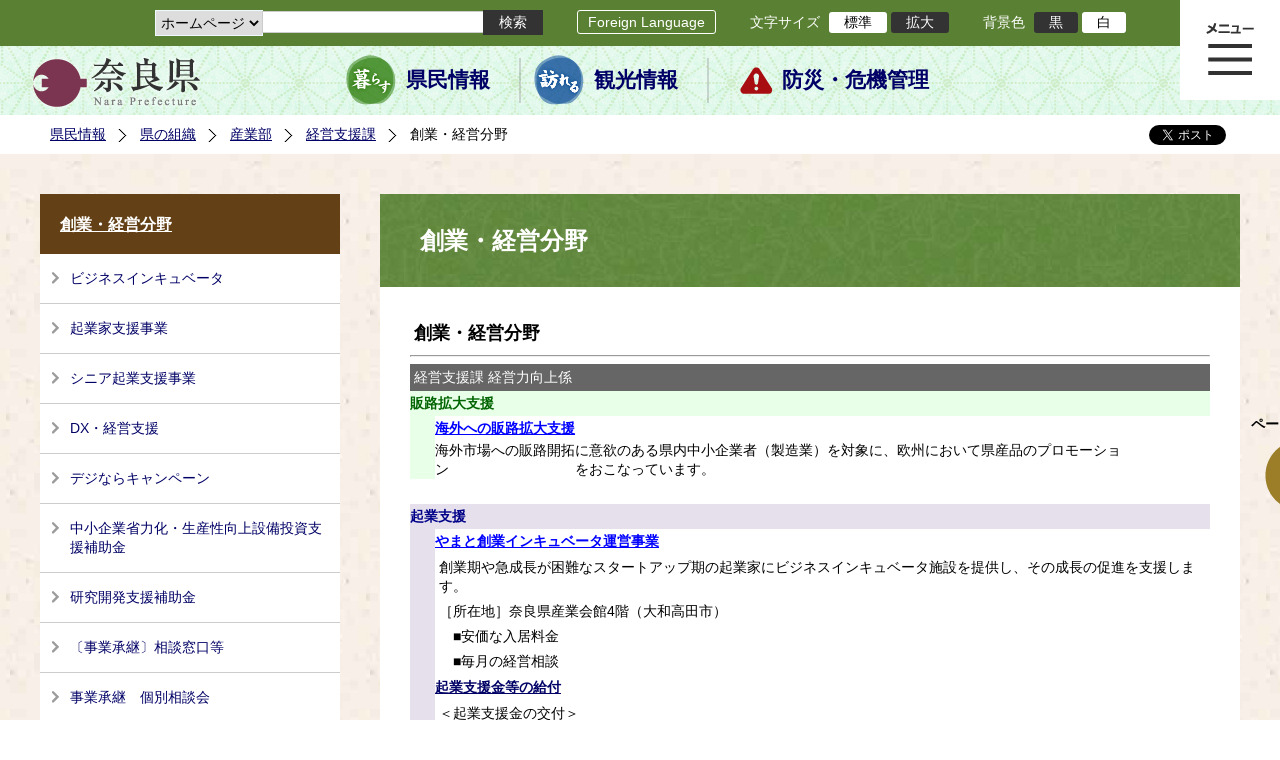

--- FILE ---
content_type: text/html; charset=utf-8
request_url: https://www-pref-nara-jp.cache.yimg.jp/31923.htm
body_size: 62671
content:
<!DOCTYPE html PUBLIC "-//W3C//DTD XHTML 1.1//EN" "http://www.w3.org/TR/xhtml11/DTD/xhtml11.dtd">
<html xmlns="http://www.w3.org/1999/xhtml" xml:lang="ja" lang="ja" >
<head >
  <meta http-equiv="Content-Type" content="text/html; charset=utf-8" />
  <title>創業・経営分野/奈良県公式ホームページ</title>
  
  <!--framestyle_dhv-->
  <meta name="generator" content="i-SITE PORTAL Content Management System ID=2261a89be4230f7af5eb2301d6660ba4" />
  <meta name="author" content="Nara Prefecture" />
  <meta name="copyright" content="(C) 2008 Nara Prefecture" />
  <meta name="description" content="Nara Prefecture" />
  <meta name="keywords" content="奈良県" />
  <meta name="rawpagename" content="創業・経営分野" />
  <meta http-equiv="Content-Script-Type" content="text/javascript" />
  <meta http-equiv="Content-Style-Type" content="text/css" />

  <!--HeaderInfo-->
  <!--ヘッダ情報をタグつきで入れます-->
<script>(function(w,d,s,l,i){w[l]=w[l]||[];w[l].push({'gtm.start':
new Date().getTime(),event:'gtm.js'});var f=d.getElementsByTagName(s)[0],
j=d.createElement(s),dl=l!='dataLayer'?'&l='+l:'';j.async=true;j.src=
'https://www.googletagmanager.com/gtm.js?id='+i+dl;f.parentNode.insertBefore(j,f);
})(window,document,'script','dataLayer','GTM-5ZMPHL6R');</script>
<!-- End Google Tag Manager -->
  <!--HeaderInfoA-->
  
<script src="/scripts/jquery-1.11.1.min.js" type="text/javascript"></script>
<script src="/admin/common.js" type="text/javascript"></script>

  
  <link rel="canonical" href="https://www.pref.nara.jp/31923.htm" />
  <!--BaseCSS-->
  <meta name="viewport" content="width=1500" />
<script type="text/javascript">
//<![CDATA[
var bSmapho;
if(((typeof getCookie == 'function' && getCookie('BrowserViewPort') == '1') || (window.orientation == null &&  screen.width > 420) || $(window).width() > $(window).height()) && !(window.orientation == null && $(window).width() < 400 && window.parent != null && window.parent.$('#smaphoframe').length > 0)){
bSmapho = false;
} else {
$('meta[name="viewport"]').attr('content', 'width=320');
bSmapho = true;}
//]]>
</script>
<link href="/css/portal.css" type="text/css" rel="stylesheet" media="all"  />
<link href="/css/portal_m@d.css" type="text/css" rel="stylesheet" media="all" />

  <!--ModuleCSS-->
  <link href="/css/Browser_C/LTitle_Standard/module@d.css" type="text/css" rel="stylesheet" media="all" />
<link href="/css/Browser/ItemNon/module@d.css" type="text/css" rel="stylesheet" media="all" />
<link href="/css/Browser/ItemNon/103035_12846@d.css" type="text/css" rel="stylesheet" media="all" />
<link href="/css/Browser_C/BreadCrumbs_Standard/module@d.css" type="text/css" rel="stylesheet" media="all" />
<link href="/css/Browser_C/TabMenuV_Standard/module@d.css" type="text/css" rel="stylesheet" media="all" />
<link href="/css/Browser_C/SiteMapList_GMenu/module@d.css" type="text/css" rel="stylesheet" media="all" />
<link href="/css/Browser/ItemNon/103331_12846@d.css" type="text/css" rel="stylesheet" media="all" />
<link href="/css/Browser_C/Program_ViewerLink/module@d.css" type="text/css" rel="stylesheet" media="all" />
<link href="/css/Browser_C/Program_FileCheck/module@d.css" type="text/css" rel="stylesheet" media="all" />
<link href="/css/Admin/A_PageCSS/103530_12846@d.css" type="text/css" rel="stylesheet" media="all" />
<link href="/css/Admin/A_PageCSS/103037_12846@d.css" type="text/css" rel="stylesheet" media="all" />
<link href="/css/Admin/A_PageCSS/110079_12846@d.css" type="text/css" rel="stylesheet" media="all" />

<script type="text/javascript">
//<![CDATA[
if (typeof i_site === "undefined") { var i_site = {}; }
  i_site.loaded = false;
  i_site.b_isite_reload = false;
  $(function () {

    i_site.loaded = true;
    document.body.style.cursor = 'default';
  });


//]]>
</script>

  <!--HeaderInfo2-->
  <!--CSSやヘッダ情報をタグつきで入れます。外部CSSの下に入ります-->
<link rel="shortcut icon" href="/favicon.ico" type="image/vnd.microsoft.icon" />
<link rel="icon" href="/favicon.ico" type="image/vnd.microsoft.icon" />
<link rel="apple-touch-icon" href="/apple-touch-icon.png" />
  <!--HeaderInfoA2-->
  
  <!--BorderCSS-->
  <style type="text/css">
#IEErrorMessage{display:none;}

</style>

  <!--CommonJavaScript-->
  
  <!--HeaderJavaScrip-->
  <script type="text/javascript" src="/js/resize.js"></script>
<script type="text/javascript" src="/js/search.js"></script>
<script type="text/javascript" src="https://cse.google.com/cse.js?cx=017992427952657336742:pg3vl_jyims"></script>
<link title="colorstyle" media="screen" type="text/css" href="/css/normalstyle.css" rel="stylesheet" />
<script type="text/javascript">
//<![CDATA[ 
function setActiveStyleSheet( title ) {
	if ( (title != "normalstyle")
		&& (title != "blackstyle")) return;
	var i, a, main;
	var links = document.getElementsByTagName("link");
	for( i = 0 ; i < links.length ; i ++ ) {
		a = links[i];
		if( (a.getAttribute("rel") == "stylesheet") && a.getAttribute("title") ) {
			if(a.getAttribute("title") == "colorstyle") {
				a.setAttribute("href", "css/" + title + ".css");
				break;
			}
		}
	}
	setCookie( "style", title, null );  /* 現在利用中のスタイルシートの情報をCookieに記録 */
	return false;
}

(function(){
	var style = getCookie("style");
	if (style) {
		setActiveStyleSheet(style);
	}
})();
//]]>
</script>
</head>
<body >
  <form method="post" action="/31923.htm" id="Form1" enctype="multipart/form-data" onsubmit="while(!i_site.loaded){ if(!confirm(&#39;送信準備が完了していません。再送信しますか？&#39;))return false;}return true;">
<div class="aspNetHidden">
<input type="hidden" name="__VIEWSTATE" id="__VIEWSTATE" value="B/qjRyA58hjycTN7ba2HhQ+8Y1qUbWEMJ43+ghqv9QJ6rYmX6qUI4Ad9m/[base64]/A/x+mZmu4bMpWSart5/yIre/stusOX+udwSuNr/pRUS2g2bzhZ2F6eWeV4tOw95K0faOFefdoMQLpC0DYhAgO40tNfQvQ6nH2cepe8XW3sEQFyoHxBEHqgxS3noEuxnBAclICas0I9RaxH+eVpiWPD+PQE9AGjCIR/[base64]/S7WPxCugsfCl0E2vsMpSXXmCUADJTKBiXmgMkiezDktCJvgfvME+5NEbZa9UkhuNBVgnNaJ3doBDJDQdovTqfjmLhgMdRKqT1y/Y4H4nfkpmYNdmLXXM0qZpaxxeMW67HGyENYKNMtqQHWupOD9IBbKZYNEvkNnN5zh8rq9e9uKi38Z7ggqUwX+Lk5SYRTyvjFcDNUkH8I7E/d3kuqBpu2bMERRe0fjqr11ZpTuNaOcnBT4y+fggcE3mUBc4K6g6LGZGl8AWqcPLIhdamtVYdrnH8lgH4MQO4AYmmFJ5BhHMISoFbdkZsVl2gnR5DiEjF+s+0YS+lHu8YtJ/HgIxn4PHjFceTFV8XHZKu5emQJphxBw8TQAzaMgtM5ETqBJHW9kRWdNuhGuRLRtAsq6bE5jkv8YWQ5JjMMVvs8FqgIINdYsnjvc+cooHgtpxBe9k/yPMnj/[base64]/KRJ0oG+YnIRs7tWJzak9pJwbpl3zhOEL0gPy8RTFmaWXpCV9zV8NCIKqp3wQ/[base64]/LHIh4X7mfMlB5+x4Yt5GIO8tPEm8kHnkuYHaRyvuhIDYp8Oz0AWq1NJMIhvKbZTQMAGQ7hZT9F15Z9+B0Obs7TbOsXDKzby+TUQdgFZRjLrC+DPNjqXa72d4oN3V9QwpsJ4bek09kH3dXbTTObqR/N4Rb1OkvwtSnzPlBO2iSrNd3TcxqzdXJc2hiopSNvZW2c7jk3/RZLtzuCEHu0faAqJDj8TLO2vxGobb+WzXn8EotCPiwjqwDwRc+1s7sQrYrjqbfJHCpDFTbZJLqOcF+GHmlYVa64KNl+ZGuGPaSBG/mFA3QFVG+pQ97qFELeNHgz+3bbPf4za54Fza/mYKBcPa83kRZl3zbFJzhrDtMCiudRZun4xQB+OqiNKbbICDjesy4Bfj15+PFnxmLOVokRyb3rb1zwEgqcODsCzl3EkseZccTSF3JyJAnzpZ9Xgm+SAtrXugDQCQJe+DXjs7Cozsq7VItF2s08BJECYH1Iyl4D2v8TZP559s7MQmL2InzP0MYbn0y/Rfge3OmM41FWuTcCRMN3SilefArlCGMySmsIWI6892p9IJPTlzzTLPvGJokU/iNkPcv9nKALRZaDDnuWjQKUeKYQ8/nQjTG0PvL5f+laYv56RJS0oeYVP3Ovf3lXnue0zHp3orZ1XYZah9Q/HSckBTDukWOBgnOKG4rxMAFn08ov/yVQ9Aatgr7IfppB9Cn5ij4JQI2d7hqzY7VRajw76RTHcgGf2Mwq5jDayhZMmvPG9E+kSZx7nvteBpW4DVvIRZAQxAk3QVmtBfbGyz5DqgohnpGAVkIpXuCuwyqjItPpz/[base64]/VXzcDDwwFM7pdwS5I9FPzwcN+YhFBgyfMCm8yBbVNvNP0RW3vfVUGWuN+t33ea7SiM+XlVhw9c8uSwaBhLpJfRNE3muHQGFDl1TNjrk/IxlscZ23c/Z5B5PPjNPGVCB7DfglhxHi91/1sdNpazl5LlKN4FYhoTb0Gktufrmh6DK3CJKjgKx8hEN0YPkcoDyq5aiZHq6/IR9CCW5aH4bCPQso/+LsKRSJSrVmuWqCyOGH841QN7Hg/[base64]/Vnc/mN7TATkttYaqDl0de10apwQVj1qhA7iIG5Ii3Ud01Vc4h5Mzb+rG0WrdRoHPxQtON2p/lCYfTdgUa6jB6WJuy+eqrTYgtEcdLqAfTEgcR1oXRUzH6D+O7t/UGUoAsvBgKNNuKbf6lyNx7NOqtR3TklxqZKjPb7X098l73MUdjPg2PTpPWzYba2yk2hPJgcLEwYGnFQ9SNzT+q1eYvlwYBr6WOASZwtCZDp14EHceQnJbM9wEoQ1nOLNBJL9Wf6d9cvdIygqTy7m2uMcRcTwe/64va12heOQN+/nt+xKbs4K8y8Gu6knSlUgqct0P6QyfjfAbFw3zlF48aPo6bhnMQZTVuwKFKqty8/Ruxaie59jMoUcQ4hGjMgJ14uopr0CRRy26EgK03nE23Q0OcKJ6eUoXx8Q/IelLaHyRIcEQnKygSJ1WAGZDcu0ENBVNs5V/5ZS4rsB3/QYhbF/nzZEpsuzRi8rlcUElSz9arP44ZfzN0IPskCPpcunrO3RnDA2S8FoLCWjjbh9f86r+8xed2JE6Utz++qOilC+L873v+azaGjiLMtELL7vjRPhCUJdUCdkscjrLdsi50vbcpBYNim0VJ3RBfPVf1m2mJTDNptBpgvwfPsyBty7yloPqK32q/yPlJgXrlVjKEs8a/DRUI7EL4YuOsT3N/VB+6zS32sJnJsi/zmeYgKEjSwCD1Mj+YW1TwztpeIxaFIPFQUV+nmmUBOyLD19U1C/EKzIC6/k0wZdsULeDHVu5ZKKPAvFLAE8Yh71BiYJVtwBfPBoYYNCMLaER9aG49FocWsla8ZENIs+RaR6nMQEZrqJfefvhXoo6gifIk4defKs1l+mf02S47VGfcwGUmRFwiuAXV3W+I8AhDH6KF/DGbIwzxYJpTkSTp76QjSPK1/UULeYdXiTE1kzbd9QUTPJs4UbZrreCmJUhb7yhc/av3tH/NeUhxnC3X7x8/IqUNyLaEU/F075Jac97G5ZfQR8ft1MB1hWG/PZjc8hHcGBoMY8oHXVEe88M/B8XWHcSTIL43qsSrDS+xtSuZHla+2U2nq70CVFvZGNHwlmSI90QiQGd76vrnDrIxjW/1jyJ/xcQALWjcCQaZxB2yEHCujSZreVbcqqNbXTIB+OI2vKoKJl1CR+04M1XbzVezr6+tp3QNnvKzjyqnsTTBJb0X8Cj3ElZ6sHup4SShSR0sVZQQwYM6mhcWsSBfEMJuVoq8DVB1tr9dO9U4oOFyDllrsgLm0oaJ4QIuyEHjtoZ6S/2x96tK+OoKEE5FSm76+nNAskSFdLWKWGZ/mRtyH1W1DMinWsv0hKUzvW97Zp3sfu6IB4jWZYrIZNm7HrQhf+0aB8SIne4jvk0TdcS5CpAU/8EKy/DiZj+iPxEm++DetoxgfD9MtgTBs/jTK2kOSclJ4OSgnajZBpXRbykZIb5P/lRFH60u9wwSs9jFiI92GnsqHPOCiQff+AJi/ooXUaWvNpy2uHQ4iEvZn+0/Oip2aFcP/QENXHZv7ni30e/kzBx2k0ZWIyISl+8m9mdrkB5PMNumPwsHR+3Q+lW5jxpzXJ29qvei+7MaEtk7T4KD2a5V1qUOQ4NGQ4mt0XiaD6vyaoD+BjebUjIK0o3Z5ints51Yns/J02iIHchoIKSMoKV/uA+JIR8p0dhNKG7yW2v/syIsHJOGxg1rdTEq0zBQLK4caAAI+aw2mUM/MSeE4azhQtHiLPFvhugyqTyEypFX1z6yLpXeK/1nrSClqGe+sM6RTRuRzreduCWaoMtH74XvLFwa1MLWwRpOnpKdVz7fJzaQZfXaG8JAVPAuxA++WKgvzhE63tm8XVgLXjZq1AuCNqFIP424ME2Zh+3MMzo+3pZrmnXt5a0PiZAR/aoJDz8z0vPYoP9QcAhV9N8NfBxrRvcVOo8HePWmyUvruDSvtdJXW+dWN1UX5Mfl6Vl3+eQirYZ/gE0CpIz90UV41fojfjucABY4J6Uy9sse9ls7kc+TQSf/zbY4OBt8Jij7SPLnE7qt0nZVF2cMkIgYxj06llj4MKqF9h47nxSVd7mowk3117jrrexxV24xxYOO6bxafI8pYe3M5GhiTp62KIuJDy+6LIsr/3i1JSnhfHO0CxQszU8wU00k+yPFFtliU23BWb3Y40Wu88ovqpte01dUDett22/[base64]/i6tlTFJXZUJIcNAjzn/fIaTXAhyC3LHBfHuuVBSDvguGYKuu6TSdQ5nprt9cWT9G/OKfbQy8l/A2vIlXWSfziYz3oHS9OhtD3pdbnhjiX06SWMgw6UzWjdgnvyGtNt8hOv/sLanTl5nLGUiuUCtJKD+EjV0O4CfBllwMX5BBuYsC98ui4kKNzqQ8KiubZ0M9sWN+NK4jC/dnDlUptU1QmYdNYOf09xEs3irnpudRtEMfwOxuFfOW+mzGhIHbWJ1bB/Vu7ZF88rbFZArAePX8/ztNy/[base64]/jT4Y3qxKIbrlDxXtRsrYZ2niAke1x+443WadJLQ85HDWQ2+IZHPlaTo/5MVuIaO+YmOEqw/CLR0x7LdXbSxAVJaLW+Zsv0vAdgn+DK4HiOBETxS7eaSFpkGa6ZeHsTcEaHK5ustQQQpkXJzw8H7+DBhmAp1XcKagkCa0HyBZz7efQTxTtpw14yLHdY/8TthTVgXpssuV7gTZtciIG5BQXWRRUjlL93hx2zJjSXGdvv0A0vIwtOwrHUsv6VkrdHtrvy25e1XxUf/xWb4QPJNht4sxnb0sNWjW8F5Id5gIaF1mUjRFnyo2S+pVOhs+rQVshKA3Op5Wv4haE6RYVT9czoo6bzRcjXXp0JAXq+5CZjiZ/K6a+CzLtS12vpcVLZp2gdYk1kdRvRoaiyCfDR6Jx1ilLsgFau/dpaJfUMun2e6GquQcixjCmZMU0PNxpGGPcZwWg55G1m2ur9QWjoXoGMaySIs1Q=" />
</div>

    
    <div id="NoCookie" style="display:none" class='Error'></div>
    <script type="text/javascript">
    //<![CDATA[
    $(function () {
        if (!doCookieCheck()) {
          document.getElementById('NoCookie').innerHTML = '当サイトではクッキーを使用しているコンテンツがありますので、ブラウザ設定でクッキーを有効にしてご利用ください。 Please Enable Cookies in your Web Browser to Continue.';
          document.getElementById('NoCookie').style.display = '';
        }
    });

    //]]>
    </script>
    
    
    <!--System Menu start-->
    
    <!--System Menu end-->
    <div id="pagetop" class="BodyDef" style="margin-left:auto;margin-right:auto;">
      <input name="roleMenuID" type="hidden" id="roleMenuID" value="31923" />
      <input name="parentMenuID" type="hidden" id="parentMenuID" value="1661" />
      <div id="BaseTable">
        
        <!--HeaderPane start-->
        <div id="HeaderPane">
        
<!--ItemNon start-->

<a id="moduleid128731"></a>





<a id="itemid306536"></a>

<!-- Google Tag Manager (noscript) -->
<noscript><iframe src="https://www.googletagmanager.com/ns.html?id=GTM-5ZMPHL6R"
height="0" width="0" style="display:none;visibility:hidden" title="Google Tag Manager"></iframe></noscript>
<!-- End Google Tag Manager (noscript) -->
<!--ItemNon end-->

<!--BrowserLTitle start-->

<a id="moduleid103213"></a>






	<h1 class="speak">
		創業・経営分野
	</h1>
	<div class="readguide">
		<div id="skiplink"><a class="skip_menu" href="#ContentPane">本文へ移動</a></div>
	</div>
<script type="text/javascript">
// <![CDATA[
  if (!location.href.match(/#(itemid|basetable|contentpane)/ig))
  { //アンカー親ページ情報設定
    setCookie('anchorurl', location.href, null);
    setCookie('anchortitle', '創業・経営分野', null);
  }
  $(function(){
    $('#HeaderPane').find('div').each(function(){
      if ($(this).is('#glnv')){
         $(".readguide div").after('<div><a class="skip_menu" href="#glnv">メニューへ移動</a></div>');
      }
    });
  });


  // ]]>
  </script>


<!--BrowserLTitle end--><div class="print_none">
<!--ItemNon start-->

<a id="moduleid103035"></a>





<a id="itemid218415"></a>

<div id="Header">
	<div class="logo_block">
		<a class="long" href="/"><img class="logo" title="奈良県公式サイト" alt="奈良県公式サイト" src="/Images/logo.png" /></a>
		<a class="short" href="/"><img class="logo" title="奈良県" alt="奈良県" src="/Images/logo_s.png" /></a>
	</div>
	<div class="toolbar">
		<div class="toolbar_contents">
			<div class="BrowserSearch">
				<div class="search_select">
					<label for="searchA" style="display:none">検索対象選択</label>
					<select name="searchA" id="searchA">
						<option value="3">ホームページ</option>
						<!--<option value="1">HP番号検索</option>
						<option value="2">よくあるご質問</option>-->
					</select>
				</div>
				<div class="search_txt">
					<label for="keyword1" style="display:none">検索</label>
					<input id="keyword1" onblur="if (this.value == '')this.style.background = 'transparent';"  class="TextBox" onfocus="this.style.background = '#fff';" title="検索キーワードを入力してください" onkeypress="javascript:if(event.keyCode==13){googleSearchInlineA(); return false;}" maxlength="255" size="25" name="q" />
					<input title="サイト内検索を実行します" class="SubmitBtn" type="submit" value="検索" onclick="javascript:googleSearchInlineA();return false " />
					<input value="017992427952657336742:pg3vl_jyims" type="hidden" name="cx" />
					<input value="utf-8" type="hidden" name="ie" />
				</div>
			</div>
			<div class="translate">
				<a href="/46485.htm">Foreign Language</a>
			</div>
			<div class="fontsize">
				文字サイズ
				<ul>
					<li title="標準" id="typical" onclick="resize(0)">標準</li>
					<li title="拡大" id="bigger" onclick="resize(1)">拡大</li>
				</ul>
			</div>
			<div class="backround_change">
				背景色
				<ul>
					<li id="changecolor1"><a href="/" title="背景色の変更 黒" onclick="setActiveStyleSheet('blackstyle'); return false;">黒</a></li>
					<li id="changecolor2"><a href="/" title="標準の背景色 白" onclick="setActiveStyleSheet('normalstyle'); return false;">白</a></li>
				</ul>
			</div>
		</div>
	</div>
	<div id="smart_tool">
		<div id="smart_mode_change">
			<div id="smart_mode_change_block">
				<a id="smart_mode_pc_btn" href="javascript:setCookie('BrowserViewPort', '1', null);window.location.reload();">パソコン画面表示</a>
			</div>
		</div>
	</div>
	<div class="sub_navigation">
		<ul>
			<li class="navigation1"><a href="/1.htm">県民情報</a></li>
			<li class="navigation2"><a href="/53839.htm">観光情報</a></li>
			<li class="navigation3"><a href="/1825.htm">防災・危機管理</a></li>
		</ul>
	</div>
</div>
<div class="EndClear"></div>
<div class="sp_adj"></div>
<script type="text/javascript">
//<![CDATA[

$(document).ready(function(){
//ツールクリック
	$("#smart_tool").click(function(){
		$("#smart_tool").toggleClass("smart_tool_act");
		$("#smart_mode_change").toggleClass("smart_tool_on");
		$(".translate").toggleClass("smart_tool_on");
		return true;
	});
});
//]]>
</script>

<script type="text/javascript">
//<![CDATA[

	function googleSearchInlineA(){
		var selectVal = $("select[name='searchA'] option:selected").val();
		
		if (selectVal == "1") {
			var q = $("#keyword1").val();
			if(q.match(/^[0-9]+$/)) {
				$.ajax({
					async: false,
					url: "item/" + q + ".htm" ,
					type: 'POST',
					statusCode: {
						200: function(){
							console.log("200");
							location.href = "item/" + q + ".htm#numsearch_jump";
						}, 
						404: function(){
							console.log("404");
							alert("入力されたHP番号は存在しません。");
							return false;
						}
					}
				});
			} else 
			if(q.match(/[^\x01-\x7E\xA1-\xDF]/)) {
				alert("半角数字で入力してください。");
				return false;
			} else {
				alert("HP番号が入力されていません。");
				return false;
			}

		} else if (selectVal == "2") {
			//alert("準備中");
			var q = $("#keyword1").val();
			location.href = "dd.aspx?menuid=4384&mid=3941&swords=" + q ;

		} else if (selectVal == "3") {
			//alert("全文検索");
			var q = $("#keyword1").val();
			q = encodeURI(q);
			location.href = "/53810.htm?q="+ q ;

		} else {
			return false;
		}

	}

//]]>
</script>
<!--ItemNon end-->
</div><div class="print_none">
<!--BreadCrumbs_Standard start -->

<a id="moduleid103062"></a>





<div class="BreadCrumbs_Standard">
	<div class="ModuleReference">
		<div class="outside_h"></div>
		<div class="outside_b"></div>
		<div class="outside_f"></div>
		<div class="inside_b">
			<div class="p-left">
				
						<h2 class="speak">
							現在位置
						</h2>
						<ol>
					
						<li class="bread">
							<a id="H11_103062_BreadList_ctl01_BreadLink" href="/./">県民情報</a>
							
						</li>
					
						<li class="bread">
							<a id="H11_103062_BreadList_ctl02_BreadLink" href="/1208.htm">県の組織</a>
							
						</li>
					
						<li class="bread">
							<a id="H11_103062_BreadList_ctl03_BreadLink" href="/1217.htm">産業部</a>
							
						</li>
					
						<li class="bread">
							<a id="H11_103062_BreadList_ctl04_BreadLink" href="/1661.htm">経営支援課</a>
							
						</li>
					
						<li class="bread">
							
							創業・経営分野
						</li>
					
						<li id="LIanc" class="LIanc"></li>
						</ol>
						<script type="text/javascript">
						    // <![CDATA[
						  if (location.href.match(/#(itemid|basetable|contentpane)/ig) && getCookie('anchorurl') != "")
						  {	//アンカー親ページへのリンク表示
						    document.getElementById("LIanc").innerHTML = '(<a href=\"' + getCookie('anchorurl').replace(/[<>\"].*/g,'') + '\"><img title=\"リンク元ページへ戻る\" alt=\"\" src=\"/Images/bread_anc.png\" />' + getCookie('anchortitle').replace(/[<>\"].*/g,'') + '<' + '/a>)';
						  }
						  else
						    document.getElementById("LIanc").style.display = "none";
						    // ]]>
						</script>
					
			</div>
			<div class="p-right">
				<a href="https://twitter.com/share?count=horizontal&amp;lang=ja" class="twitter-share-button">ツイート</a>
				<div id="fb-root"></div>
				<div id="fb-share" class="fb_reset"></div>
				<script charset="utf-8" type="text/javascript">
				// <![CDATA[
				document.write('<div class="fb-like" data-send="false" data-layout="button_count" data-width="190" data-show-faces="true"></div>');
				// ]]>
				</script>
			</div>
		</div>
		<div class="inside_f"></div>
	</div>
</div>
<div class="EndClear"></div>

<!--ツイッター-->
<script charset="utf-8" type="text/javascript">
//<![CDATA[
!function(d,s,id){
  var js,fjs=d.getElementsByTagName(s)[0];
  if(!d.getElementById(id)){js=d.createElement(s);js.id=id;
  js.src="//platform.twitter.com/widgets.js";
  fjs.parentNode.insertBefore(js,fjs);
  }}(document,"script","twitter-wjs");
//]]>
</script>

<script charset="utf-8" type="text/javascript">
//<![CDATA[
(function(d, s, id) {
  var js, fjs = d.getElementsByTagName(s)[0];
  if (d.getElementById(id)) return;
  js = d.createElement(s); js.id = id;
  js.async = true;
  js.src = 'https://connect.facebook.net/ja_JP/sdk.js#xfbml=1&version=v2.12';
  fjs.parentNode.insertBefore(js, fjs);
}(document, 'script', 'facebook-jssdk'));
//]]>
</script>
<!--BreadCrumbs_Standard end--></div><div class="print_none">
<!--ItemNon start-->

<a id="moduleid103250"></a>





<a id="itemid219029"></a>

<!-- スマートフォン調整 -->
<script type="text/javascript">
//<![CDATA[
$(function(){
	if(bSmapho == null || !bSmapho){
	} else {
		var setsp2 = $('<div class="open_sub_menu">サブメニュー表示</div>');
		$(".sp_adj").after(setsp2);
		$(".open_sub_menu").click(function(){
			$("#LeftPane").toggleClass("sp_toggle");
			$("#RightPane").toggleClass("sp_toggle");
			$(".BreadCrumbs_Standard").toggleClass("sp_toggle");
			$("#ContentPane").toggleClass("sp_toggle_off");
			$(".open_sub_menu").toggleClass("sub_menu_toggle");
			return false;
		});
	}
});
//]]>
</script>
<!--ItemNon end-->
</div><div class="print_none">
<!--SiteMapList_Gmenu start　既定：階層2、切り替えリスト表示しない、基準ページ表示しない-->

<a id="moduleid103039"></a>






<div id="Glnav_toggleMenu" title="メニュー表示">メニュー表示</div>
<a class="view_goiken" href="/53164.htm">ご意見箱 ご相談・お問い合わせ　はこちらです。</a>
<div class="B_GNavi" id="glnv">
	<h2>メインメニュー</h2>
	<div class="sub_toolbar">
		<div class="sub_toolbar_head"></div>
		<div class="sub_toolbar_contents">
			<div class="BrowserSearch">
				<div class="search_txt2">
					<label for="keywords2" style="display:none">検索</label>
					<input id="keywords2" onblur="if (this.value == '')this.style.background = 'transparent';"  class="TextBox" type="search" onfocus="this.style.background = '#fff';" title="検索キーワードを入力してください" onkeypress="javascript:if(event.keyCode==13){googleSearchInlineB(); return false;}" maxlength="255" size="25" name="q" />
					<input title="サイト内検索を実行します" class="SubmitBtn" type="submit" value="検索" onclick="javascript:googleSearchInlineB();return false " />
					<input value="017992427952657336742:pg3vl_jyims" type="hidden" name="cx" />
					<input value="utf-8" type="hidden" name="ie" />
				</div>
				<div class="search_radio">
					<fieldset>
						<legend>検索対象選択</legend>
						<input type="radio" id="search_target3" name="searcht" value="3" checked="checked" /><label for="search_target3">ホームページ</label>
						<!--<input type="radio" id="search_target1" name="searcht" value="1" /><label for="search_target1">HP番号検索</label>
						<input type="radio" id="search_target2" name="searcht" value="2" /><label for="search_target2">よくあるご質問</label>-->
					</fieldset>
				</div>
			</div>
			<div class="sub_rightbanner">
				<div class="sub_rightbanner_contents">
					<ul>
						<li class="contents_2"><a href="/42509.htm">よくある質問</a></li>
						<li class="contents_4"><a href="/37223.htm">施設を探す</a></li>
						<li class="contents_1"><a href="/1208.htm">組織から探す</a></li>
					</ul>
					<div class="EndClear"></div>
				</div>
			</div>
		</div>
	</div>
	<div class="MenuListDiv">
		
				<ul>
					<li class="layer0">
						<a class="Title" href="/">ホーム</a>
						<div id="Gmenu0001" class="GNaviFrame">
							<ul>
								<li class="layer1 G01_01"><a class="Sub_Title" href="http://www.police.pref.nara.jp/">警察</a></li>
								<li class="layer1 G01_02"><a class="Sub_Title" href="/1690.htm">議会</a></li>
								<li class="layer1 G01_03"><a class="Sub_Title" href="/1691.htm">教育委員会</a></li>
								<li class="layer1 G01_04"><a class="Sub_Title" href="/53884.htm">電子行政サービス</a></li>
								<li class="layer1 G01_05"><a class="Sub_Title" href="/1623.htm">広報広聴</a></li>
							</ul>
						</div>
					</li>
			
				
				<li class="layer0  ">
				<a class="Title" href="/1260.htm">くらし・環境・税</a>
				
			
				<div id="Gmenu1260" class="GNaviFrame">
<ul>
				<li class="layer1  ">
				<a class="Title" href="/1261.htm">住まい</a>
				
			
				</li>
				<li class="layer1  ">
				<a class="Title" href="/1262.htm">消費・食生活</a>
				
			
				</li>
				<li class="layer1  ">
				<a class="Title" href="/1263.htm">環境・リサイクル</a>
				
			
				</li>
				<li class="layer1  ">
				<a class="Title" href="/1265.htm">税金・ふるさと納税</a>
				
			
				</li>
				<li class="layer1  ">
				<a class="Title" href="/1266.htm">県土づくり</a>
				
			
				</li>
				<li class="layer1  ">
				<a class="Title" href="/1267.htm">防災・防犯</a>
				
			
				</li>
				<li class="layer1  ">
				<a class="Title" href="/1268.htm">景観づくり・まちづくり</a>
				
			
				</li>
				<li class="layer1  ">
				<a class="Title" href="/1272.htm">結婚・子育て・家族・ストップ！児童虐待</a>
				
			
				</li>
				<li class="layer1  ">
				<a class="Title" href="/11678.htm">協働・NPO・ボランティア</a>
				
			
				</li>
				<li class="layer1  ">
				<a class="Title" href="/35789.htm">移住・定住</a>
				
			
				</li>
				<li class="layer1  ">
				<a class="Title" href="/44860.htm">奈良県ひきこもり相談窓口</a>
				</li></ul>
</div>

			
				</li>
				<li class="layer0  ">
				<a class="Title" href="/11677.htm">教育・人権・交流</a>
				
			
				<div id="Gmenu11677" class="GNaviFrame">
<ul>
				<li class="layer1  ">
				<a class="Title" href="/1274.htm">教育・青少年</a>
				
			
				</li>
				<li class="layer1  ">
				<a class="Title" href="/1277.htm">生涯学習・スポーツ・文化</a>
				
			
				</li>
				<li class="layer1  ">
				<a class="Title" href="/1280.htm">人権・男女共同参画</a>
				
			
				</li>
				<li class="layer1  ">
				<a class="Title" href="/1282.htm">海外・国際</a>
				
			
				</li>
				<li class="layer1  ">
				<a class="Title" href="/17431.htm">県立学校</a>
				</li></ul>
</div>

			
				</li>
				<li class="layer0  ">
				<a class="Title" href="/1270.htm">保健・医療・福祉</a>
				
			
				<div id="Gmenu1270" class="GNaviFrame">
<ul>
				<li class="layer1  ">
				<a class="Title" href="/11607.htm">医療</a>
				
			
				</li>
				<li class="layer1  ">
				<a class="Title" href="/11608.htm">健康・保健</a>
				
			
				</li>
				<li class="layer1  ">
				<a class="Title" href="/11609.htm">サービス・制度</a>
				
			
				</li>
				<li class="layer1  ">
				<a class="Title" href="/1273.htm">高齢者・障害者</a>
				</li></ul>
</div>

			
				</li>
				<li class="layer0  ">
				<a class="Title" href="/1284.htm">しごと・産業</a>
				
			
				<div id="Gmenu1284" class="GNaviFrame">
<ul>
				<li class="layer1  ">
				<a class="Title" href="/1285.htm">企業支援・融資・企業立地・商業振興</a>
				
			
				</li>
				<li class="layer1  ">
				<a class="Title" href="/1286.htm">雇用・労働</a>
				
			
				</li>
				<li class="layer1  ">
				<a class="Title" href="/1287.htm">農林水産業</a>
				
			
				</li>
				<li class="layer1  ">
				<a class="Title" href="/1288.htm">土地・都市計画</a>
				
			
				</li>
				<li class="layer1  ">
				<a class="Title" href="/1289.htm">公共工事発注見通し</a>
				
			
				</li>
				<li class="layer1  ">
				<a class="Title" href="/1290.htm">入札等の発注情報（入札公告・結果等）</a>
				
			
				</li>
				<li class="layer1  ">
				<a class="Title" href="/1291.htm">入札・調達手続き</a>
				
			
				</li>
				<li class="layer1  ">
				<a class="Title" href="/1292.htm">環境対策・生活衛生</a>
				
			
				</li>
				<li class="layer1  ">
				<a class="Title" href="/1293.htm">各種免許・資格</a>
				
			
				</li>
				<li class="layer1  ">
				<a class="Title" href="/11240.htm">開発・建築</a>
				
			
				</li>
				<li class="layer1  ">
				<a class="Title" href="/11241.htm">入札・調達</a>
				</li></ul>
</div>

			
				</li>
				<li class="layer0  ">
				<a class="Title" href="/1297.htm">県政情報</a>
				
			
				<div id="Gmenu1297" class="GNaviFrame">
<ul>
				<li class="layer1  ">
				<a class="Title" href="/1300.htm">分野別計画</a>
				
			
				</li>
				<li class="layer1  ">
				<a class="Title" href="/1301.htm">施策紹介</a>
				
			
				</li>
				<li class="layer1  ">
				<a class="Title" href="/14227.htm">採用情報</a>
				
			
				</li>
				<li class="layer1  ">
				<a class="Title" href="/14156.htm">市町村支援</a>
				
			
				</li>
				<li class="layer1  ">
				<a class="Title" href="https://krk401.legal-square.com/HAS-Shohin/page/SJSrbLogin.jsf">条例・規則</a>
				
			
				</li>
				<li class="layer1  ">
				<a class="Title" href="/4884.htm">各種審議会情報</a>
				
			
				</li>
				<li class="layer1  ">
				<a class="Title" href="/1309.htm">統計情報</a>
				
			
				</li>
				<li class="layer1  ">
				<a class="Title" href="http://www3.pref.nara.jp/koho/">県公報</a>
				
			
				</li>
				<li class="layer1  ">
				<a class="Title" href="/35004.htm">行政資料・刊行物目録</a>
				
			
				</li>
				<li class="layer1  ">
				<a class="Title" href="/4755.htm">行財政改革</a>
				
			
				</li>
				<li class="layer1  ">
				<a class="Title" href="/13397.htm">行財政運営の基本方針</a>
				
			
				</li>
				<li class="layer1  ">
				<a class="Title" href="/12186.htm">行政評価</a>
				
			
				</li>
				<li class="layer1  ">
				<a class="Title" href="/44954.htm">オープンデータカタログサイト</a>
				</li></ul>
</div>

			
				</li></ul>
			
		<div class="layer_cover"></div>
		<a href="/53164.htm" class="goiken">ご意見箱 ご相談・お問い合わせ　はこちらです。</a>
	</div>
	<div class="Close_Menu">閉じる</div>
	<div class="EndClear"></div>
</div>
<div class="EndClear"></div>

<script type="text/javascript">
//<![CDATA[

	$(".layer1 a").removeClass("Title").addClass("Sub_Title");
	$("#Glnav_toggleMenu").attr("tabindex", "0");

	$(function gnav(){
		$('.B_GNavi .layer0').each(function(i){
			$(this).addClass('num' + (i+1));
		});

		$("#Glnav_toggleMenu").click(function(){
			$("#glnv").toggleClass("Glnav_toggleMenu_On");
			$("#Glnav_toggleMenu").toggleClass("Glnav_Menu_Close");
		});

		$(".Close_Menu").click(function(){
			$("#glnv").toggleClass("Glnav_toggleMenu_On");
			$("#Glnav_toggleMenu").toggleClass("Glnav_Menu_Close");
		});

		if(bSmapho == null || !bSmapho){
			var busy = 0;
			var Bheight = $(window).height(); // 高さを取得
			var uiheight = Bheight - 360;
			//alert(uiheight);
			$('.B_GNavi #Gmenu0001').addClass("Menu_Open");
			$(".B_GNavi .GNaviFrame ul").css("height", uiheight); 
			$(".B_GNavi .layer_cover").css("height", uiheight); 
			$('.B_GNavi .layer0').hover(function () {
				$('.B_GNavi .layer0').removeClass("select_nav");
				$(this).addClass("select_nav");
				$(this).find('.GNaviFrame').addClass("Menu_Open");
			}, function () {
				$(this).removeClass("select_nav");
				$(this).find('.GNaviFrame').removeClass("Menu_Open");
			});
		} else {
			$(".B_GNavi ul").children(".layer0").each(function(){
					$(this).children(".Title").after('<span class="sp_gltoggle"></span>');
			});
			var clickEventType=((window.ontouchstart!==null)?'click':'touchstart');
			$(".B_GNavi .layer0 .sp_gltoggle").on(clickEventType, function() {
				$(this).next().toggleClass("Menu_Open");
				$(this).toggleClass("layer0_toggle");
			});
		}
	});

//]]>
</script>

<!-- /* キーボード操作 */ -->
<script type="text/javascript">
//<![CDATA[
	$("#Glnav_toggleMenu").on("keydown", function(e) {
		if(typeof e.keyCode === "undefined" || e.keyCode === 13) {
			$("#glnv").toggleClass("Glnav_toggleMenu_On");
			$("#Glnav_toggleMenu").toggleClass("Glnav_Menu_Close");
		}
	});
//]]>
</script>

<!-- /* キーボード操作menu */ -->
<script type="text/javascript">
//<![CDATA[
	$(function(){
		$('.B_GNavi .layer0').focusin(function(e) {
			$(this).addClass("select_nav");
			$(this).find('.GNaviFrame').show("");
		}).focusout(function(e) {
			if($(e.relatedTarget).closest(this).length) { return; }
			$(this).removeClass("select_nav");
			$(this).find('.GNaviFrame').hide("");
		});
	});
//]]>
</script>


<script type="text/javascript">
//<![CDATA[

	function googleSearchInlineB(){
		var radioVal = $("input[name='searcht']:checked").val();
		
		if (radioVal == "1") {
			var q = $("#keywords2").val();
			if(q.match(/^[0-9]+$/)) {
				$.ajax({
					async: false,
					url: "item/" + q + ".htm" ,
					type: 'POST',
					statusCode: {
						200: function(){
							console.log("200");
							location.href = "item/" + q + ".htm#numsearch_jump";
						}, 
						404: function(){
							console.log("404");
							alert("入力されたHP番号は存在しません。");
							return false;
						}
					}
				});
			} else 
			if(q.match(/[^\x01-\x7E\xA1-\xDF]/)) {
				alert("半角数字で入力してください。");
				return false;
			} else {
				alert("HP番号が入力されていません。");
				return false;
			}

		} else if (radioVal == "2") {
			//alert("準備中");
			var q = $("#keywords2").val();
			location.href = "dd.aspx?menuid=4384&mid=3941&swords=" + q ;

		} else if (radioVal == "3") {
			//alert("全文検索");
			var q = $("#keywords2").val();
			q = encodeURI(q);
			location.href = "53810.htm?q="+q;

		} else {
			return false;
		}

	}

//]]>
</script></div></div>
        <!--HeaderPane end-->
        <div id="Middle">
          <!--LeftPane start-->
          <div id="LeftPane">
          <div class="print_none">
<!--TbmenuV_Standard start-->

<a id="moduleid60008"></a>





<div class="TbmenuV_Standard">
	<div class="ModuleReference">
		<div class="outside_h"></div>
		<div class="outside_b">
			<h2 class="Fix_header2 shadow3">
				<a id="L1_60008_BaseItemLink" class="MTitleLink" href="/31923.htm">創業・経営分野</a>
			</h2>
		</div>
		<div class="outside_f"></div>
		<div class="inside_b Menu_list">
			
					<ul>
				
					<li>
						<a id="L1_60008_MenuRepList_ctl01_ItemLink" class="List_item OtherTabs" href="/31933.htm">ビジネスインキュベータ</a>
				
					<div class="separator"></div>
					</li>
				
					<li>
						<a id="L1_60008_MenuRepList_ctl03_ItemLink" class="List_item OtherTabs" href="/68792.htm">起業家支援事業</a>
				
					<div class="separator"></div>
					</li>
				
					<li>
						<a id="L1_60008_MenuRepList_ctl05_ItemLink" class="List_item OtherTabs" href="/68894.htm">シニア起業支援事業</a>
				
					<div class="separator"></div>
					</li>
				
					<li>
						<a id="L1_60008_MenuRepList_ctl07_ItemLink" class="List_item OtherTabs" href="/64067.htm">DX・経営支援</a>
				
					<div class="separator"></div>
					</li>
				
					<li>
						<a id="L1_60008_MenuRepList_ctl09_ItemLink" class="List_item OtherTabs" href="/66856.htm">デジならキャンペーン</a>
				
					<div class="separator"></div>
					</li>
				
					<li>
						<a id="L1_60008_MenuRepList_ctl11_ItemLink" class="List_item OtherTabs" href="/69203.htm">中小企業省力化・生産性向上設備投資支援補助金</a>
				
					<div class="separator"></div>
					</li>
				
					<li>
						<a id="L1_60008_MenuRepList_ctl13_ItemLink" class="List_item OtherTabs" href="/60933.htm">研究開発支援補助金</a>
				
					<div class="separator"></div>
					</li>
				
					<li>
						<a id="L1_60008_MenuRepList_ctl15_ItemLink" class="List_item OtherTabs" href="/48051.htm">〔事業承継〕相談窓口等</a>
				
					<div class="separator"></div>
					</li>
				
					<li>
						<a id="L1_60008_MenuRepList_ctl17_ItemLink" class="List_item OtherTabs" href="/69570.htm">事業承継　個別相談会</a>
				
					<div class="separator"></div>
					</li>
				
					<li>
						<a id="L1_60008_MenuRepList_ctl19_ItemLink" class="List_item OtherTabs" href="/31935.htm">奈良県事業承継円滑化支援補助金</a>
				
					<div class="separator"></div>
					</li>
				
					<li>
						<a id="L1_60008_MenuRepList_ctl21_ItemLink" class="List_item OtherTabs" href="/64096.htm">〔事業承継〕経営承継円滑化法に基づく納税猶予等</a>
				
					<div class="separator"></div>
					</li>
				
					<li>
						<a id="L1_60008_MenuRepList_ctl23_ItemLink" class="List_item OtherTabs" href="/66564.htm">企業向け事業継続計画（BCP）の策定</a>
				
					<div class="separator"></div>
					</li>
				
					<li>
						<a id="L1_60008_MenuRepList_ctl25_ItemLink" class="List_item OtherTabs" href="/32065.htm">経営革新計画の申請</a>
				
					<div class="separator"></div>
					</li>
				
					<li>
						<a id="L1_60008_MenuRepList_ctl27_ItemLink" class="List_item OtherTabs" href="/31932.htm">創業・経営相談</a>
				
					<div class="separator"></div>
					</li>
				
					<li>
						<a id="L1_60008_MenuRepList_ctl29_ItemLink" class="List_item OtherTabs" href="/37507.htm">奈良県経営まるごと支援ネットワーク</a>
				
					<div class="separator"></div>
					</li>
				
					<li>
						<a id="L1_60008_MenuRepList_ctl31_ItemLink" class="List_item OtherTabs" href="/32068.htm">海外販路拡大プロジェクト</a>
				
					<div class="separator"></div>
					</li>
				
					<li>
						<a id="L1_60008_MenuRepList_ctl33_ItemLink" class="List_item OtherTabs" href="/leading_company/">奈良県海外展開リーディングカンパニー表彰</a>
				
					<div class="separator"></div>
					</li>
				
					<li>
						<a id="L1_60008_MenuRepList_ctl35_ItemLink" class="List_item OtherTabs" href="/51213.htm">ジェトロ奈良貿易情報センターについて</a>
				
					<div class="separator"></div>
					</li>
				
					<li>
						<a id="L1_60008_MenuRepList_ctl37_ItemLink" class="List_item OtherTabs" href="/68219.htm">民間企業等との連携</a>
				
					<div class="separator"></div>
					</li>
				
					<li>
						<a id="L1_60008_MenuRepList_ctl39_ItemLink" class="List_item OtherTabs" href="/55381.htm">過去の取組</a>
				
					</li></ul>
				
		</div>
		<div class="inside_f"></div>
	</div>
</div>
<div class="EndClear"></div>
<!--TbmenuV_Standard end--></div></div>
          <!--LeftPane end-->
          <!--ContentPane start-->
          <div id="ContentPane">
          
<!--LTitle_cap start-->

<a id="moduleid103063"></a>






<div class="gn0">

<div class="Lmenu_title">
	<div class="ModuleReference">
		<div class="outside_h"></div>
		<div class="outside_b"></div>
		<div class="outside_f"></div>
		<div class="inside_b">
			<span class="Title_text">
				創業・経営分野
			</span>
		</div>
		<div class="inside_f"></div>
	</div>
</div>
<div class="EndClear"></div>

</div>
<!--LTitle_cap end-->
<!--Item start-->

<a id="moduleid60290"></a>





<a id="itemid100371"></a>

<div class="Item_Standard">
	<div class="ModuleReference">
		<div class="outside_h"></div>
		<div class="outside_b"></div>
		<div class="outside_f"></div>
		<div class="inside_b">
				<div class="Contents">
					
					                                          <!--CTYPE HTML PUBLIC "-//W3C//DTD HTML 4.01 Transitional//E-->
<meta name="GENERATOR" content="IBM WebSphere Studio Homepage Builder Version 11.0.0.0 for Windows" />
<meta http-equiv="Content-Style-Type" content="text/css" />
<p><strong><span style="font-size: 18px;">創業・経営分野</span><br />
</strong></p>
<hr />
<table style="background-color: #666666;" border="0">
    <tbody>
        <tr>
            <td style="width: 800px;">
            <p><span style="color: #ffffff;">経営支援課 経営力向上係</span></p>
            </td>
        </tr>
    </tbody>
</table>
<table border="0" cellspacing="0">
    <tbody>
        <tr>
            <td style="width: 800px; height: 25px; background-color: #e8ffe8;" colspan="2"><strong><span style="color: #006400;">販路拡大支援</span></strong></td>
        </tr>
        <tr>
            <td style="width: 25px; height: 25px; background-color: #e8ffe8;"></td>
            <td style="width: 775px; height: 25px;"><strong><span style="color: #0000ff; text-decoration: underline;"><a tabindex="-1" href="/32068.htm"><strong><span style="color: #0000ff; text-decoration: underline;">海外への販路拡大支援</span></strong></a></span></strong></td>
        </tr>
        <tr>
            <td style="width: 25px; height: 25px; background-color: #e8ffe8;"></td>
            <td style="width: 750px;">海外市場への販路開拓に意欲のある県内中小企業者（製造業）を対象に、欧州において県産品のプロモーション　　　　　　　　　をおこなっています。</td>
        </tr>
        <tr>
            <td style="width: 800px; height: 25px; background-color: #ffffff;" colspan="2"></td>
        </tr>
        <tr>
            <td style="width: 800px; height: 25px; background-color: #e5e0ec;" colspan="2"><span style="color: #000088;"><strong>起業支援</strong></span></td>
        </tr>
        <tr>
            <td style="width: 25px; height: 25px; background-color: #e5e0ec;"></td>
            <td style="width: 775px; height: 25px;"><strong><span style="color: #0000ff; text-decoration: underline;"><a href="/31933.htm" tabindex="-1"><strong><span style="color: #0000ff; text-decoration: underline;">やまと創業インキュベータ運営事業</span></strong></a></span></strong></td>
        </tr>
        <tr>
            <td style="width: 25px; height: 25px; background-color: #e5e0ec;"></td>
            <td style="width: 750px;">
            <p>創業期や急成長が困難なスタートアップ期の起業家にビジネスインキュベータ施設を提供し、その成長の促進を支援します。</p>
            <p>［所在地］奈良県産業会館4階（大和高田市）</p>
            <p>　■安価な入居料金</p>
            <p>　■毎月の経営相談　</p>
            </td>
        </tr>
        <tr>
            <td style="width: 25px; height: 25px; background-color: #e5e0ec;"></td>
            <td style="width: 775px; height: 25px;"><strong><span style="color: #0000ff; text-decoration: underline;"><a href="/68792.htm" target="_blank">起業支援金等の給付</a></span></strong></td>
        </tr>
        <tr>
            <td style="width: 25px; height: 25px; background-color: #e5e0ec;"></td>
            <td style="width: 750px;">
            <p>＜起業支援金の交付＞<br />
            　　本県で新たに起業する方に対し、起業に必要な経費の一部を補助します。<br />
            　　【補助額】上限200万円、補助率：2分の1<br />
            　　【採択事業者数】10者<br />
            &nbsp; ＜移住支援金の交付＞<br />
            　　上記の起業支援金の交付を受けた者のうち、東京23区に在住または通勤している方が県内に移住して　　　　　　　　　　　　　<br />
            　　起業した場合に、移住に必要な経費の一部を市町村を通じて補助します。<br />
            &nbsp;&nbsp;&nbsp; 【補助額】100万円（単身の場合は60万円）</p>
            </td>
        </tr>
        <tr>
            <td style="width: 25px; height: 25px; background-color: #e5e0ec;">&nbsp;</td>
            <td style="width: 750px;">&nbsp;<u><strong><a href="/68894.htm" target="_blank">シニア起業支援事業</a></strong></u></td>
        </tr>
        <tr>
            <td style="width: 25px; height: 25px; background-color: #e5e0ec;">&nbsp;</td>
            <td style="width: 750px;">詳細を公開しました。&nbsp; &nbsp; &nbsp; &nbsp; &nbsp; &nbsp; &nbsp;&nbsp;            </td>
        </tr>
        <tr>
            <td style="width: 25px; height: 25px;" colspan="2"></td>
        </tr>
        <tr>
            <td style="width: 800px; height: 25px; background-color: #dbe5f1; border-color: #1f497d;" colspan="2"><strong><span style="color: #1f497d;">DX・経営支援</span></strong></td>
        </tr>
        <tr>
            <td style="width: 25px; height: 25px; background-color: #dbe5f1;">&nbsp;</td>
            <td style="width: 750px;"><span style="text-decoration: underline; color: #0000ff;"><strong><a href="/64067.htm">DX・経営支援</a></strong></span></td>
        </tr>
        <tr>
            <td style="width: 25px; height: 25px; background-color: #dbe5f1;">&nbsp;</td>
            <td style="width: 750px; border-color: #dbe5f1;">
            <p>デジタル活用による経営課題の解決、事業変革に繋げるセミナーを開催します。</p>
            <p><span>経営デジタルアドバイザーによる伴走支援を実施し、経営課題の解決等を支援します。</span></p>
            </td>
        </tr>
        <tr>
            <td style="width: 25px; height: 25px; background-color: #dbe5f1;">&nbsp;</td>
            <td style="width: 750px; border-color: #dbe5f1;"><strong><u>&nbsp;<a href="/66856.htm">デジならキャンペーン</a></u></strong></td>
        </tr>
        <tr>
            <td style="width: 25px; height: 25px; background-color: #dbe5f1;">&nbsp;</td>
            <td style="width: 750px; border-color: #dbe5f1;">
            <p>専門家が面談を実施し、事業者に最適なSaaSサービスを提案します。</p>
            <p>さらに、SaaSサービス導入にかかる費用の半額を最大20万円まで補助します。</p>
            </td>
        </tr>
        <tr>
            <td style="width: 25px; height: 25px;" colspan="2"></td>
        </tr>
        <tr>
            <td style="width: 800px; height: 25px; background-color: #d7e3bc; border-color: #1f497d;" colspan="2"><strong><span style="color: #1f497d;">生産性向上支援</span></strong></td>
        </tr>
        <tr>
            <td style="width: 25px; height: 25px; background-color: #d7e3bc;">&nbsp;</td>
            <td style="width: 750px; border-color: #dbe5f1;"><span><strong><u><a href="/69203.htm"><span>中小企業省力化・生産性向上設備投資支援補助金</span></a></u></strong></span></td>
        </tr>
        <tr>
            <td style="width: 25px; height: 25px; background-color: #d7e3bc;">&nbsp;</td>
            <td style="width: 750px; border-color: #dbe5f1;">
            <p>&nbsp;物価高騰等により影響を受ける中小企業等が行う、省力化、業務プロセスの改善等による生産性向上に向けた設備投資に対して県が補助を行います。</p>
            </td>
        </tr>
        <tr>
            <td style="width: 25px; height: 25px;" colspan="2"></td>
        </tr>
        <tr>
            <td style="width: 800px; height: 25px; background-color: #dbeef3; border-color: #1f497d;" colspan="2"><strong><span style="color: #1f497d;">事業承継支援</span></strong></td>
        </tr>
        <tr>
            <td style="width: 25px; height: 25px; background-color: #dbeef3;">&nbsp;</td>
            <td style="width: 750px;"><span style="text-decoration: underline; color: #0000ff;"><strong><a href="/31935.htm" target="_blank">事業承継円滑化支援補助金</a></strong></span></td>
        </tr>
        <tr>
            <td style="width: 25px; height: 25px; background-color: #dbeef3;">&nbsp;</td>
            <td style="width: 750px; border-color: #dbe5f1;">&nbsp;県内で事業承継に向けて専門家を活用する取り組み等に対し、最大50万円を補助します。</td>
        </tr>
        <tr>
            <td style="width: 25px; height: 25px; background-color: #dbeef3;">&nbsp;</td>
            <td style="width: 750px;"><span style="text-decoration: underline; color: #0000ff;"><strong><a href="/64096.htm" target="_blank">経営承継円滑化法に基づく納税猶予等</a></strong></span></td>
        </tr>
        <tr>
            <td style="width: 25px; height: 25px; background-color: #dbeef3;">&nbsp;</td>
            <td style="width: 750px; border-color: #dbe5f1;">&nbsp;事業承継税制、金融支援、所在不明株主に関する会社法特例に関する認定要件・手続き等を掲載しています。</td>
        </tr>
        <tr>
            <td style="width: 25px; height: 25px; background-color: #dbeef3;">&nbsp;</td>
            <td style="width: 750px;"><span style="text-decoration: underline; color: #0000ff;"><strong><a href="/48051.htm" target="_blank">相談窓口等</a></strong></span></td>
        </tr>
        <tr>
            <td style="width: 25px; height: 25px; background-color: #dbeef3;">&nbsp;</td>
            <td style="width: 750px; border-color: #dbe5f1;">
            <p>&nbsp;<span>事業承継に関する相談窓口等</span>を掲載しています。</p>
            </td>
        </tr>
        <tr>
            <td style="width: 25px; height: 25px;" colspan="2"></td>
        </tr>
        <tr>
            <td style="width: 25px; height: 25px; background-color: #fdeada;" colspan="2"><strong><span style="color: #953734; background-color: #fdeada;">研究開発支援</span></strong></td>
        </tr>
        <tr>
            <td style="width: 25px; height: 25px; background-color: #fdeada;">&nbsp;</td>
            <td style="width: 750px;"><span style="color: #953734; text-decoration: underline;"><strong><a href="/60933.htm" tabindex="-1">研究開発支援補助金</a></strong></span></td>
        </tr>
        <tr>
            <td style="width: 25px; height: 25px; background-color: #fdeada;">&nbsp;</td>
            <td style="width: 750px;">
            <p>&nbsp;＜研究開発支援金の交付＞</p>
            <p>　 県内産業の基盤強化と新産業創出を図るため、民間企業が行う研究開発に要する経費の一部を補助します。</p>
            <p>　 【補助額】上限1億円（補助期間の合計額）、補助率：補助対象経費の3分の2以内</p>
            <p>　 【補助期間】3年</p>
            <p>　&nbsp;【採択予定件数】予算の範囲内</p>
            </td>
        </tr>
        <tr>
            <td style="width: 800px; height: 25px;" colspan="2"></td>
        </tr>
        <tr>
            <td style="width: 800px; height: 25px; background-color: #1f497d;" colspan="2"><strong><span style="color: #ffffff;">業務継続計画（BCP）策定支援</span></strong></td>
        </tr>
        <tr>
            <td style="width: 25px; height: 25px; background-color: #1f497d;">&nbsp;</td>
            <td style="width: 775px; height: 25px;"><span style="text-decoration: underline; color: #0000ff;"><strong><a href="/66564.htm">業務継続計画（BCP）の策定</a></strong></span></td>
        </tr>
        <tr>
            <td style="width: 25px; height: 25px; background-color: #1f497d;">&nbsp;</td>
            <td style="width: 775px; height: 25px;"><span>&nbsp;企業向け事業継続計画（Business Continuity Plan = BCP）の策定に関する情報を掲載しています。</span></td>
        </tr>
    </tbody>
</table>
<hr />

					
				</div>
		</div>
		<div class="inside_f"></div>
	</div>
</div>
<div class="EndClear"></div>
<!--Item end-->
<!--Program start-->

<a id="moduleid110147"></a>





<!--Insert HTML here-->
<div class="print_none">
	<div id="viewer_link" class="viewer" style="display: none;">
		<div class="smartoff"><a title="ビューワソフトのダウンロードリンク" href="/56906.htm">添付資料を見るためにはビューワソフトが必要な場合があります。詳しくはこちらをご覧ください。 </a></div>
		<div class="smarton">スマートフォンでご利用されている場合、Microsoft Office用ファイルを閲覧できるアプリケーションが端末にインストールされていないことがございます。その場合、Microsoft Officeまたは無償のMicrosoft社製ビューアーアプリケーションの入っているPC端末などをご利用し閲覧をお願い致します。</div>
	</div>
	<div class="EndClear"></div>
</div>
<script type="text/javascript">
//<![CDATA[
$(function(){
  $("a[href]").each(function(){
    var href = "/"+$(this).attr("href");
    if ((-1 != href.search(/.pdf$/))
      ||(-1 != href.search(/.doc$/))
      ||(-1 != href.search(/.xls$/))
      ||(-1 != href.search(/.docx$/))
      ||(-1 != href.search(/.xlsx$/))) 
    {
      $("#viewer_link").css("display", "block");
      return false;
    }
  })
});
//]]>
</script>
<!--Program end--></div>
          <!--ContentPane end-->
          <!--RightPane start-->
          
          <!--RightPane end-->
        </div>
        <div class="EndClear">
        </div>
        <!--FooterPane start-->
        <div id="FooterPane">
        <div class="print_none">
<!--ItemNon start-->

<a id="moduleid103331"></a>





<a id="itemid219265"></a>

<div class="pagetop_box" title="ページの先頭へ"><a href="#pagetop">ページの先頭へ</a></div>

<script type="text/javascript">
//<![CDATA[

$(function(){
  var topBtn = $('.pagetop_box');

  $(window).scroll(function() {
    if ($(this).scrollTop() > 300) {
      topBtn.stop().animate({
        'right': '20px'
      }, 200, 'linear');
    } else {
      topBtn.stop().animate({
        'right': '-200px'
      }, 200, 'linear');
    }
  });
});
//]]>
</script>
<!--ItemNon end-->
</div><div class="print_none">
<!--ItemNon start-->

<a id="moduleid103038"></a>





<a id="itemid218416"></a>

<div id="Footer">
	<div class="Footer_h"></div>
	<div class="Footer_logo_block"><a href="/"><img class="footer_logo" title="奈良県" alt="奈良県" src="/Images/logo_s.png" /></a></div>
	<div class="Footer_contents">
		<ul>
			<li><a href="/1374.htm">個人情報の取り扱いについて</a></li>
			<li><a href="/1375.htm">リンク・著作権・免責事項</a></li>
			<li><a href="/1376.htm">ウェブアクセシビリティ</a></li>
		</ul>
		<address>奈良県庁　〒630-8501　奈良市登大路町30　 <a href="/1203.htm">地図・アクセス</a></address>
		<div class="Inquiry">県庁代表電話番号： 0742-22-1101　 <a href="/1208.htm">県庁各課室への電話番号はこちら</a> (受付：午前8時30分～午後5時15分）</div>
		<div class="Footer_copyright">(C) 2023 Nara Prefecture</div>
	</div>
</div>
<div class="EndClear"></div>
<!--ItemNon end-->
</div><div class="print_none">
<!--ItemNon start-->

<a id="moduleid16285"></a>





<a id="itemid17113"></a>

 <script type="text/javascript">
// <![CDATA[
 //resize.jsのfunction setsize()参照
 setsize(getCookie("FontSize"));
 //]]> </script> 
<!--ItemNon end-->
</div><div class="print_none">
<!--ItemNon start-->

<a id="moduleid103251"></a>





<a id="itemid219033"></a>

<!-- スマートフォン切り替え -->
<div id="smart_mode_change2">
	<div id="smart_mode_change_block2">
		<a id="smart_mode_sf_btn" href="javascript:setCookie('BrowserViewPort', null, null);window.location.reload();">スマートフォン表示</a>
	</div>
</div>
<script type="text/javascript">
// <![CDATA[
if (window.orientation != null && $(window).width() < $(window).height()
&& (getCookie('BrowserViewPort') == '1' || $(window).width() >=1500))
{
$('#smart_mode_change2').attr('style', 'display:block');
}
// ]]>
</script>

<!-- スマートフォンtable調整 -->
<script type="text/javascript">
//<![CDATA[
$(document).ready(function(){
	if(typeof bSmapho === "undefined" || !bSmapho)
		return;
	var set1 = $('<div class="Sp_ViewTable_Scroll"></div>');

	$("#Middle .Contents").find("table").each(function(){
		$(this).wrap(set1);
	});

});
//]]>
</script>

<!--ItemNon end-->
</div>
<!--Program start-->

<a id="moduleid110078"></a>





<!--Insert HTML here-->
<script type="text/javascript">
//<![CDATA[
$(function(){

	var DocumentPatterns = "*.csv,*.doc,*.txt,*.docx,*.xls,*.xlsx,*.pdf,*.ppt,*.pptx,*.lzh,*.lha,*.zip,*.rtf,*.rtx,*.jtd,*.xml,*.sgm,*.gif,*.png,*.jpg,*.jpe,*.jpeg".split(",");
	$.each(DocumentPatterns,function(){
		var file_ext = this.replace("*.","");
		$('[href$=".'+file_ext+'"]').each(function(){
			var anchor = $(this);
			if ( anchor.hasClass("noicon") ) {
			}
			else if (0 == $("img", this).length) {
			  anchor.addClass(file_ext);
			}
			//var _gaq = { push: function(m){ if (console) console.log(m); } };
			if ("undefined" == typeof(_gaq)) {
				if (!(anchor.hasClass("notrack"))&&(null == anchor.attr("onclick"))){
					var trackPageviewId = encodeURI(anchor.attr("href").replace(/\?.*/,""));
					anchor.click(function(){
						_gaq.push(['_trackPageview', trackPageviewId]);
					});
				}
			}
		});
	});

	$("#Middle a[href*='www3']").each(function(){
		if ( $(this).hasClass("titleLink") ) {
			$(this).attr("class","noicon titleLink");
		} else {
			$(this).attr("class","noicon");
		}
	});

	  //$(".Contents a[href]").each(function(){
  $("a[href]").each(function(){
    if ( $(this).hasClass("noicon") ) {
      //do nothing
    }
    else if (0 == $("img", this).length) {
      var href = "/" + $(this).attr("href");
      if (-1 != href.search(/:\/\//))
      {
        var loc = "" + window.location;
        var googleloc = "www-pref-nara-jp.translate.goog";
        var transloc = "www-pref-nara-jp.translate.goog";
        var adploc = "mt.adaptive-techs.com";
        var this_domain = loc.replace(/^[a-z]+:\/\//,"").replace(/\/.*/,"");
        var href_domain = href.replace(/^[a-z]+:\/\//,"").replace(/\/.*/,"");
        if (this_domain != href_domain && googleloc != window.location.host && transloc != window.location.host && adploc != window.location.host) {
          //alert("this_domain: " + this_domain + ", href_domain: " + href_domain);
          $(this).addClass("other_link");
          if ("" == $(this).attr("title"))
          { 
            $(this).attr("title", "外部サイトへのリンク");
          }
          $("<img class='or_icon' src='/Images/link_icon.gif' alt='外部サイトへのリンク' />").appendTo($(this));
        }
      }
    }
    else if (1 == $("img", this).length) {
      var href = "/" + $(this).attr("href");
      if (-1 != href.search(/:\/\//))
      {
        var loc = "" + window.location;
        var this_domain = loc.replace(/^[a-z]+:\/\//,"").replace(/\/.*/,"");
        var href_domain = href.replace(/^[a-z]+:\/\//,"").replace(/\/.*/,"");
        if (this_domain != href_domain) {
          //alert("this_domain: " + this_domain + ", href_domain: " + href_domain);
       $("img", this).each(function(){
         var img = $(this);
         var title = img.attr("title");
         if (title == null           || (-1 == title.indexOf("外部サイト"))
           && (-1 == title.indexOf("外部リンク")))
         {
           if (title == null || 0 == title.length) {
             title = "外部サイトへのリンク";
           }
           else {
             title = "外部サイトへのリンク "  + title;
           }
           img.attr("title", title);
         }
       });
        }
      }
    }
  });

});
//]]>
</script>
<!--Program end--></div>
        <!--FooterPane end-->
      </div>
    </div>
    <!--AlertJavaScrip-->
    
  
<div class="aspNetHidden">

	<input type="hidden" name="__VIEWSTATEGENERATOR" id="__VIEWSTATEGENERATOR" value="0E8925E6" />
	<input type="hidden" name="__EVENTVALIDATION" id="__EVENTVALIDATION" value="3AWgI6oRjRD8Ose5oLaEdmQl+9h6sRWV1M/lUqxBSdQh/lIE1UfLHbjI0DfLLIXTUzAQHq6OTNimxSkHzrLoSI1TFOU1c9juhFpGfJCgQvvBMrvo5NinOLoSiIi+lm+RFOiod7BDWQwd6b2AgSiITP5808RFOzj5AhgydjaziX+tXSLh" />
</div></form>
</body>
</html>
